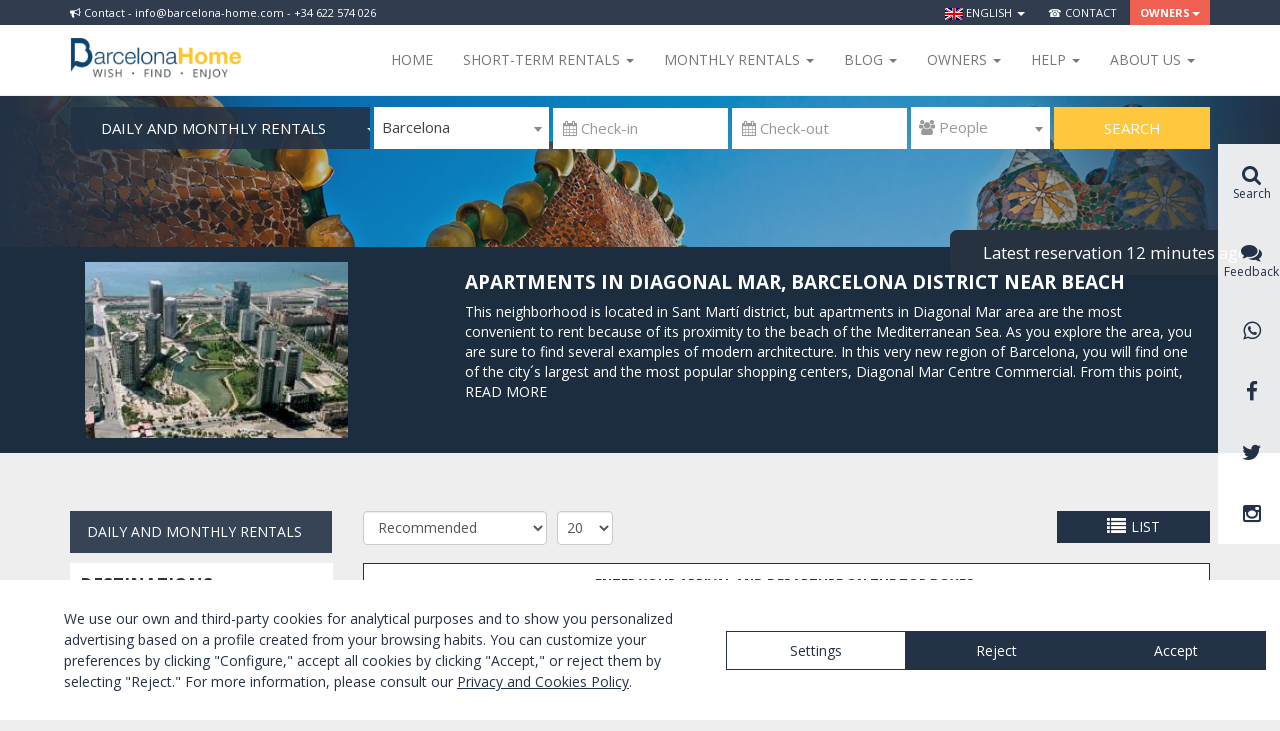

--- FILE ---
content_type: text/html; charset=UTF-8
request_url: https://barcelona-home.com/en/accommodations/barcelona/diagonal-mar/all/56
body_size: 16246
content:
<!DOCTYPE html>
<!--[if lt IE 7 ]><html class="no-js ie ie6 lte7 lte8 lte9"><![endif]-->
<!--[if IE 7 ]><html class="no-js ie ie7 lte7 lte8 lte9"><![endif]-->
<!--[if IE 8 ]><html class="no-js ie ie8 lte8 lte9"><![endif]-->
<!--[if IE 9 ]><html class="no-js ie ie9 lte9"><![endif]-->
<!--[if (gt IE 9)|!(IE)]><!--><html class="no-js" lang="en"><!--<![endif]-->
<head>
    <meta charset="UTF-8">

    
    <!--<link href="/font-awesome-4.2.0/css/font-awesome.min.css" rel="stylesheet">-->
    <link rel="stylesheet" href="//maxcdn.bootstrapcdn.com/font-awesome/4.3.0/css/font-awesome.min.css">
    <link href="//kendo.cdn.telerik.com/2014.2.716/styles/kendo.common.min.css" rel="stylesheet" />
    <link href="//kendo.cdn.telerik.com/2014.2.716/styles/kendo.default.min.css" rel="stylesheet" />

    <link href='//fonts.googleapis.com/css?family=Open+Sans:400,300,700,800' rel='stylesheet' type='text/css'>
    <!-- Bootstrap -->
    <link href="/css/bootstrap.min.css" rel="stylesheet">

    <!-- Lawwwing plugin for https://barcelona-home.com -->
    <script src="https://cdn.lawwwing.com/widgets/current/94fe14b9-c606-4aa7-9597-9fa29c4bef69/cookie-widget.min.js" type="text/javascript" data-lwid="94fe14b9-c606-4aa7-9597-9fa29c4bef69"></script>

            <style>
            body {
                min-width: 1170px;
            }
            .container {
                max-width: none !important;
                width: 1170px !important;
            }
        </style>
        	<link rel="stylesheet" type="text/css" href="/js_plugins/jquery-ui-1.11.3.custom/theme/jquery-ui.min.css" />
<link rel="stylesheet" type="text/css" href="/js_plugins/listview/styles.css" />
<link rel="stylesheet" type="text/css" href="/assets/b507f07d/pager.css" />
<link rel="stylesheet" type="text/css" href="/js_plugins/fancybox2/jquery.fancybox.css" />
<link rel="stylesheet" type="text/css" href="/js_plugins/select2/css/select2.min.css" />
<script type="text/javascript" src="/js_plugins/jquery/jquery-1.11.2.min.js"></script>
<script type="text/javascript" src="/js_plugins/jquery/jquery-migrate-1.2.1.min.js"></script>
<script type="text/javascript" src="/assets/f1166f61/jquery.ba-bbq.js"></script>
<title>Apartments in Diagonal Mar, Barcelona district near beach | Barcelona-Home</title>
	<meta name="description" content="Coming to Barcelona, and want to find rent near the beach? Check our offers for the apartments in Diagonal Mar: from 130€ /day and 1300€ /month. ">
	<meta name="keywords" content="diagonal mar rental, diagonal mar long term rentals, diagonal mar barcelona apartments for rent, diagonal mar apartments for rent, diagonal mar apartments barcelona, diagonal del mar apartments, ">
	<meta property="og:title" content="Apartments in Diagonal Mar, Barcelona district near beach | Barcelona-Home">
	<meta property="og:description" content="Coming to Barcelona, and want to find rent near the beach? Check our offers for the apartments in Diagonal Mar: from 130€ /day and 1300€ /month. ">

    <!-- HTML5 shim and Respond.js for IE8 support of HTML5 elements and media queries -->
    <!-- WARNING: Respond.js doesn't work if you view the page via file:// -->
    <!--[if lt IE 9]>
      <script src="https://oss.maxcdn.com/html5shiv/3.7.2/html5shiv.min.js"></script>
      <script src="https://oss.maxcdn.com/respond/1.4.2/respond.min.js"></script>
    <![endif]-->

    <link href="/css/style.css?v=123" rel="stylesheet">

    
          <script>
        (function(i,s,o,g,r,a,m){i['GoogleAnalyticsObject']=r;i[r]=i[r]||function(){
        (i[r].q=i[r].q||[]).push(arguments)},i[r].l=1*new Date();a=s.createElement(o),
        m=s.getElementsByTagName(o)[0];a.async=1;a.src=g;m.parentNode.insertBefore(a,m)
        })(window,document,'script','//www.google-analytics.com/analytics.js','ga');

        ga('create', 'UA-1909718-1', 'auto');
        ga('send', 'pageview');

      </script>


<!-- Start of HubSpot Embed Code -->
  <script type="text/javascript" id="hs-script-loader" async defer src="//js.hs-scripts.com/4182662.js"></script>
<!-- End of HubSpot Embed Code -->

<script id="mcjs">!function(c,h,i,m,p){m=c.createElement(h),p=c.getElementsByTagName(h)[0],m.async=1,m.src=i,p.parentNode.insertBefore(m,p)}(document,"script","https://chimpstatic.com/mcjs-connected/js/users/277f7062c977807da6f766eed/e56f80c10a534ec9964ad0439.js");</script>


    
<!-- TradeDoubler site verification 3052430 -->
</head>

<body class="sidebar-primary" itemscope itemtype="http://schema.org/WebPage">
  <meta itemprop="name" content="Apartments in Diagonal Mar, Barcelona district near beach | Barcelona-Home" />

  <!-- COOKIES INFO -->
  
    <!-- HEADER MENU -->
                  
                                            <!-- <a class="switch-block" href="#" data-switch="mobile"><i class="fa fa-mobile" style="margin-right:5px"></i>&nbsp;Switch to mobile version</a> -->
                                            <!-- <a class="switch-block" href="#" data-switch="desktop"><i class="fa fa-desktop" style="margin-right:5px"></i>&nbsp;Switch to desktop version</a> -->
                    
                
                <div class="wraptop fixed-wraptop">
                	<div class="container">
                		<div class="pull-left hidden-xs"><div class="news-block"><i class="fa fa-bullhorn" aria-hidden="true"></i> Contact - info@barcelona-home.com - +34 622 574 026 </div></div>
	                	<ul class="topmenu">
	                		<li class="dropdown">
								<a href="#" class="dropdown-toggle" data-toggle="dropdown" role="button" aria-expanded="false"><img src="/images/flags/en.png" alt="en" />&nbsp;English&nbsp;<span class="caret"></span></a>
								<ul class="dropdown-menu dropdown-dark multi-column columns-2 dropdown-menu-left" role="menu">
			                        			                            <li>
			                                <a href="/en/accommodations/barcelona/diagonal-mar/all/56?switch_lang=es" rel="alternate"><img src="/images/flags/es.png" alt="es" />&nbsp;Español</a>
			                            </li>
			                        			                            <li>
			                                <a href="/en/accommodations/barcelona/diagonal-mar/all/56?switch_lang=da" rel="alternate"><img src="/images/flags/da.png" alt="da" />&nbsp;Dansk</a>
			                            </li>
			                        			                            <li>
			                                <a href="/en/accommodations/barcelona/diagonal-mar/all/56?switch_lang=de" rel="alternate"><img src="/images/flags/de.png" alt="de" />&nbsp;Deutsch</a>
			                            </li>
			                        			                            <li>
			                                <a href="/en/accommodations/barcelona/diagonal-mar/all/56?switch_lang=fr" rel="alternate"><img src="/images/flags/fr.png" alt="fr" />&nbsp;Français</a>
			                            </li>
			                        			                            <li>
			                                <a href="/en/accommodations/barcelona/diagonal-mar/all/56?switch_lang=it" rel="alternate"><img src="/images/flags/it.png" alt="it" />&nbsp;Italiano</a>
			                            </li>
			                        			                            <li>
			                                <a href="/en/accommodations/barcelona/diagonal-mar/all/56?switch_lang=nl" rel="alternate"><img src="/images/flags/nl.png" alt="nl" />&nbsp;Nederlands</a>
			                            </li>
			                        			                            <li>
			                                <a href="/en/accommodations/barcelona/diagonal-mar/all/56?switch_lang=no" rel="alternate"><img src="/images/flags/no.png" alt="no" />&nbsp;Norsk</a>
			                            </li>
			                        			                            <li>
			                                <a href="/en/accommodations/barcelona/diagonal-mar/all/56?switch_lang=pl" rel="alternate"><img src="/images/flags/pl.png" alt="pl" />&nbsp;Polish</a>
			                            </li>
			                        			                            <li>
			                                <a href="/en/accommodations/barcelona/diagonal-mar/all/56?switch_lang=pt" rel="alternate"><img src="/images/flags/pt.png" alt="pt" />&nbsp;Português</a>
			                            </li>
			                        			                            <li>
			                                <a href="/en/accommodations/barcelona/diagonal-mar/all/56?switch_lang=fi" rel="alternate"><img src="/images/flags/fi.png" alt="fi" />&nbsp;Suomi</a>
			                            </li>
			                        			                            <li>
			                                <a href="/en/accommodations/barcelona/diagonal-mar/all/56?switch_lang=sv" rel="alternate"><img src="/images/flags/sv.png" alt="sv" />&nbsp;Svenska</a>
			                            </li>
			                        			                            <li>
			                                <a href="/en/accommodations/barcelona/diagonal-mar/all/56?switch_lang=ru" rel="alternate"><img src="/images/flags/ru.png" alt="ru" />&nbsp;русский</a>
			                            </li>
			                        								</ul>
							</li>
                            
							<li><a href="https://barcelona-home.com/en/contact-us">&#x260e; Contact </a></li>
			                			                 <li class="dropdown featured">
								<a href="#" class="dropdown-toggle" data-toggle="dropdown" role="button" aria-expanded="false">Owners<span class="caret"></span></a>
								<ul class="dropdown-menu dropdown-dark dropdown-featured dropdown-menu-right multi-column columns-1" role="menu">
									<li>
										<a href="/owners/accommodationBasicData/admin/"><i class="fa fa-key"></i> LOG IN</a>
									</li>
									<li class="featured hidden-xs">
										<a href="/en/owner/index">Publish property</a>
					                </li>
								</ul>
							</li>
						</ul>
					</div>
				</div>

<nav class="navbar navbar-default fixed-navbar" >
	<div class="container">
		<div class="navbar-header">
			<button type="button" class="navbar-toggle collapsed" data-toggle="collapse" data-target="#navbar" aria-expanded="false" aria-controls="navbar">
				<span class="sr-only">Toggle navigation</span>
				<span class="icon-bar"></span>
				<span class="icon-bar"></span>
				<span class="icon-bar"></span>
			</button>
			<a class="navbar-brand" title="Barcelona-Home" href="/en"><img class="img-responsive" src="/img/barcelona-home.png" alt="Barcelona Home - APARTMENTS IN BARCELONA" title="Barcelona Home - APARTMENTS IN BARCELONA" /></a>

		</div>
		<div id="navbar" class="navbar-collapse collapse">
			<ul class="nav navbar-nav navbar-right" style="margin-bottom:0;">
				<!--<li class="hidden-xs award-block"><img class="img-responsive" src="/img/ehha2015.jpg" /></li>-->
				<li><a href="/en">Home </a></li>

				<li class="dropdown custom-navbar-left">
					<a href="#" class="dropdown-toggle" data-toggle="dropdown" role="button" aria-expanded="false">Short-term rentals <span class="caret"></span></a>
					<div class="dropdown-menu dropdown-menu-left">
						<div class="wp-header-menu">
							<div class="wp-header-menu-wrap">
								<ul id="menu-menu-rentals-en" class="menu menu-menu-service"><li class="menu-item menu-item-type-custom menu-item-object-custom menu-item-has-children menu-item-85206"><a target="_blank" href="#">Accommodation</a>
<ul class="sub-menu">
	<li class="menu-item menu-item-type-custom menu-item-object-custom menu-item-73073"><a target="_blank" href="https://barcelona-home.com/en/accommodations/barcelona/list?stay=daily&#038;page=1&#038;type_1=1">Apartments</a></li>
	<li class="menu-item menu-item-type-custom menu-item-object-custom menu-item-73074"><a target="_blank" href="https://barcelona-home.com/en/accommodations/barcelona/list?stay=daily&#038;page=1&#038;type_12=1">Houses</a></li>
	<li class="menu-item menu-item-type-custom menu-item-object-custom menu-item-73083"><a target="_blank" href="https://goo.gl/SVvmgB">Hotels</a></li>
	<li class="menu-item menu-item-type-custom menu-item-object-custom menu-item-73047"><a target="_blank" href="https://barcelona-home.com/en/events-and-activities">Event venues</a></li>
</ul>
</li>
</ul>							</div>
						</div>
					</div>
				</li>

				<li class="dropdown custom-navbar-left">
					<a href="#" class="dropdown-toggle" data-toggle="dropdown" role="button" aria-expanded="false">Monthly rentals <span class="caret"></span></a>
					<div class="dropdown-menu dropdown-menu-right">
						<div class="wp-header-menu">
							<div class="wp-header-menu-wrap">
								<div class="wp-header-menu-wrap">
								<ul id="menu-menu-real-estate-ingles0" class="menu menu-menu-accommodation"><li class="menu-item menu-item-type-custom menu-item-object-custom menu-item-has-children menu-item-86987"><a target="_blank" href="#">ACCOMMODATION</a>
<ul class="sub-menu">
	<li class="menu-item menu-item-type-custom menu-item-object-custom menu-item-73783"><a target="_blank" href="https://barcelona-home.com/en/accommodations/barcelona/list?stay=monthly&#038;page=1&#038;type_1=1">Apartments</a></li>
	<li class="menu-item menu-item-type-custom menu-item-object-custom menu-item-86990"><a target="_blank" href="https://barcelona-home.com/en/accommodations/barcelona/list?stay=monthly&#038;page=1&#038;type_12=1">Houses</a></li>
	<li class="menu-item menu-item-type-custom menu-item-object-custom menu-item-86991"><a target="_blank" href="https://barcelona-home.com/en/accommodations/barcelona/list?stay=monthly&#038;page=1&#038;type_12=&#038;ajax=accommodation-list&#038;type_2=1">Shared Apartments</a></li>
</ul>
</li>
</ul>							</div>
							</div>
						</div>
					</div>
				</li>

				<li class="dropdown custom-navbar-left">
					<a href="#" class="dropdown-toggle" data-toggle="dropdown" role="button" aria-expanded="false">Blog <span class="caret"></span></a>
					<div class="dropdown-menu dropdown-menu-right">
						<div class="wp-header-menu">
							<div class="wp-header-menu-wrap">
								<ul id="menu-menu-blog" class="menu menu-menu-tips"><li class="menu-item menu-item-type-custom menu-item-object-custom menu-item-has-children menu-item-88773"><a target="_blank" href="#">BLOG &#038; ACTIVITIES</a>
<ul class="sub-menu">
	<li class="menu-item menu-item-type-custom menu-item-object-custom menu-item-72951"><a target="_blank" href="https://barcelona-home.com/blog/">Blog</a></li>
	<li class="menu-item menu-item-type-custom menu-item-object-custom menu-item-73500"><a target="_blank" href="https://barcelona-home.com/experiences/">Experiences</a></li>
	<li class="menu-item menu-item-type-custom menu-item-object-custom menu-item-72952"><a target="_blank" href="http://nightlife.barcelona-home.com/en/">Nightlife</a></li>
	<li class="menu-item menu-item-type-custom menu-item-object-custom menu-item-76230"><a target="_blank" href="https://barcelona-home.com/events-and-guide/events/">Events in Barcelona</a></li>
</ul>
</li>
</ul>							</div>
						</div>
					</div>
				</li>

				<li class="dropdown custom-navbar-left">
                    <a href="#" class="dropdown-toggle" data-toggle="dropdown" role="button" aria-expanded="false">Owners <span class="caret"></span></a>
                    <div class="dropdown-menu dropdown-menu-right">
                        <div class="wp-header-menu">
                            <div class="wp-header-menu-wrap">
                                <ul id="menu-menu-directory-ingles" class="menu menu-menu-activities"><li class="menu-item menu-item-type-custom menu-item-object-custom menu-item-has-children menu-item-81873"><a target="_blank" href="#">OWNERS</a>
<ul class="sub-menu">
	<li class="menu-item menu-item-type-custom menu-item-object-custom menu-item-81874"><a target="_blank" href="https://barcelona-home.com/en/owner/index">Information for owners</a></li>
	<li class="menu-item menu-item-type-custom menu-item-object-custom menu-item-81878"><a target="_blank" href="https://barcelona-home.com/owner.php/accommodationBasicData/admin">Manage your property</a></li>
</ul>
</li>
</ul>                            </div>
                        </div>
                    </div>
                </li>

                <li class="dropdown custom-navbar-left">
                    <a href="#" class="dropdown-toggle" data-toggle="dropdown" role="button" aria-expanded="false">Help <span class="caret"></span></a>
                    <div class="dropdown-menu dropdown-menu-right">
                        <div class="wp-header-menu">
                            <div class="wp-header-menu-wrap">
                                <ul id="menu-menu-experiences-ingles" class="menu menu-menu-guide"><li class="menu-item menu-item-type-custom menu-item-object-custom menu-item-has-children menu-item-81723"><a target="_blank" href="#">HELP</a>
<ul class="sub-menu">
	<li class="menu-item menu-item-type-custom menu-item-object-custom menu-item-81725"><a target="_blank" href="https://barcelona-home.com/en/faqs-frequently-asked-questions">FAQs</a></li>
</ul>
</li>
</ul>                            </div>
                        </div>
                    </div>
                </li>

				<li class="dropdown custom-navbar-left">
					<a href="#" class="dropdown-toggle" data-toggle="dropdown" role="button" aria-expanded="false">About us  <span class="caret"></span></a>
					<div class="dropdown-menu dropdown-menu-right">
						<div class="wp-header-menu">
							<div class="wp-header-menu-wrap">
								<ul id="menu-menu-leisure-en" class="menu menu-menu-leisure"><li class="menu-item menu-item-type-custom menu-item-object-custom menu-item-has-children menu-item-85216"><a target="_blank" href="https://barcelona-home.com/en/about-barcelona-home">ABOUT US</a>
<ul class="sub-menu">
	<li class="menu-item menu-item-type-custom menu-item-object-custom menu-item-85215"><a target="_blank" href="https://barcelona-home.com/en/about-barcelona-home">About BarcelonaHome</a></li>
	<li class="menu-item menu-item-type-custom menu-item-object-custom menu-item-76246"><a target="_blank" href="https://barcelona-home.com/en/why-booking-with-us-2/">Why book with us?</a></li>
	<li class="menu-item menu-item-type-custom menu-item-object-custom menu-item-76250"><a target="_blank" href="https://barcelona-home.com/events-and-guide/testimonials/">Reviews</a></li>
	<li class="menu-item menu-item-type-custom menu-item-object-custom menu-item-85315"><a target="_blank" href="https://barcelona-home.com/blog/category/barcelona-home-opinions/">Opinions</a></li>
	<li class="menu-item menu-item-type-custom menu-item-object-custom menu-item-73781"><a target="_blank" href="https://barcelona-home.com/en/contact-us">Contact</a></li>
</ul>
</li>
</ul>							</div>
						</div>
					</div>
				</li>
        			</ul>
		</div>
	</div>
</nav>


  <!-- VIEW CONTENT -->
  <div id="content" class='padding-content'>
	
<!-- hash: a6dddd563bc70977476037e8b86abe92 -->


<div class="portada-block" id="nav-apartment" >

		<img style="margin:auto" src="/img/portada-small.jpg" class="img-responsive" alt="Apartments in Barcelona <br>& surroundings" title="Apartments to make you feel like at home <br> More than 20 years of experience" />
	
	<div class="container">

    
    <div id="main-search" >

      
      <div class="search-block-lite">
        <form action="https://barcelona-home.com/en/accommodations/barcelona/list" method="GET" id="form-searchbar" class="form-inline" name="form-searchbar" autocomplete="nope">

                        <ul class="type-block">
            <!-- <li>
              <a class="active" href="#" data-option="daily">
                <span class="content">VACATION RENTALS</span> <span class="caret right"></span>
              </a>
            </li> -->
             <li>
              <a class="active" href="#" data-option="monthly">
                <span class="content">DAILY AND MONTHLY RENTALS</span> <span class="caret right"></span>
              </a>
            </li>
            
            <ul class="sub-list-type">
           <!--  <li>
             <a href="#" data-option="monthly">
               <span class="content">DAILY AND MONTHLY RENTALS</span>
             </a>
           </li> -->
             <li>
              <a href="/en/apartments-yearly-rental">
                YEARLY RENTALS              </a>
            </li>
            <li>
              <a href="/en/apartments-for-sale">
                BUY              </a>
            </li>
            <li>
              <a href="/en/events-and-activities">
                VENUE FOR EVENT               </a>
            </li>
            </ul>
        </ul>
            
                    <select id="city" data-placeholder="&#xf0ac; Home Residence" class="form-control" name='city-form' required>
                <option label=" "></option>
                                   <option value="barcelona" selected="selected">Barcelona</option>
                                   <option value="costa-brava">Costa Brava</option>
                                   <option value="zaragoza">Zaragoza</option>
                            </select>

            <input placeholder="&#xf073; Check-in" autocomplete="off" class="form-control" required="1" id="main-search-arrival" type="text" name="arrival" />
            <input placeholder="&#xf073; Check-out" autocomplete="off" class="form-control" required="1" id="main-search-departure" type="text" name="departure" />            <select name="people" id="people" class="form-control" data-placeholder="&#xf0c0; People">
                <option label=" "></option>
                                    <option  value="1">1</option>
                                    <option  value="2">2</option>
                                    <option  value="3">3</option>
                                    <option  value="4">4</option>
                                    <option  value="5">5</option>
                                    <option  value="6">6</option>
                                    <option  value="7">7</option>
                                    <option  value="8">8</option>
                                    <option  value="9">9</option>
                                    <option  value="10">10</option>
                            </select>

            <button type="submit" class="btn btn-success">Search</button>
        </form>
      </div>
    </div>

  </div>
</div>

<script>

var searchCityUrls = {"barcelona":"https:\/\/barcelona-home.com\/en\/accommodations\/barcelona\/list","costa-brava":"https:\/\/barcelona-home.com\/en\/accommodations\/costa-brava\/list","zaragoza":"https:\/\/barcelona-home.com\/en\/accommodations\/zaragoza\/list"};

$('#form-searchbar').submit(function(){
   $(this).trigger("searching");
   return true;
});
$('#main-search').on('click', 'a[data-option]', function (e) {
    e.preventDefault();
    var $l = $(this);
    $l.parents('ul').find('a[data-option]').removeClass('active');
    $l.addClass('active');
    return false;
});

$(function() {
	
	$('body').click(function(){		
		$('#form-searchbar .sub-list-type').hide();  	 
	});
	$('#form-searchbar .type-block').click(function(){		
		$('#form-searchbar .sub-list-type').slideToggle('slow');  	 
	});
	$('#form-searchbar .sub-list-type a[data-option]').click(function(e){
	    e.preventDefault();        
        var $a = $(this),
            $content = $a.find('.content'),
            content = $content.text(),
            $replace = $('#form-searchbar .type-block a[data-option] .content').first(),
            replace = $replace.text();            
        $replace.text(content);
        $content.text(replace);                
    });
    $('#form-searchbar select').select2({
        minimumResultsForSearch: -1
    });

    $('#city').on('change', function() {
        if (searchCityUrls[this.options[this.selectedIndex].value]) {
            this.form.action = searchCityUrls[this.options[this.selectedIndex].value];
        }
    });

    $('#select2-people-container').popover({
        'html': true,
        'content': '<div style="width: 200px;"><i class="fa fa-child"></i>&nbsp;Free for babies up to 3 years. </div>',
        'placement' : 'top',
        'trigger': 'hover',
        'template': '<div class="popover" role="tooltip"><div class="arrow"></div><div class="popover-content"></div></div>'
    });

    $( "#form-searchbar" ).each(function() {
        var form = this;

       /* // Suppress the default bubbles
        form.addEventListener( "invalid", function( event ) {
            event.preventDefault();
        }, true );

        // Support Safari, iOS Safari, and the Android browser—each of which do not prevent
        // form submissions by default
        $( form ).on( "submit", function( event ) {
            if ( !this.checkValidity() ) {
                event.preventDefault();
            }
        });*/
        // Suppress the default bubbles
    form.addEventListener( "invalid", function( event ) {
        event.preventDefault();
    }, true );

    // Support Safari, iOS Safari, and the Android browser—each of which do not prevent
    // form submissions by default
    $( form ).on( "submit", function( event ) {
        if ( !this.checkValidity() ) {
            event.preventDefault();
        }
    });

    $( "input, select, textarea", form )
        // Destroy the tooltip on blur if the field contains valid data
        .on( "blur", function() {
            var field = $( this );
            if ( field.data( "kendoTooltip" ) ) {
                if ( this.validity.valid ) {
                    field.kendoTooltip( "destroy" );
                } else {
                    field.kendoTooltip( "hide" );
                }
            }
        })
        // Show the tooltip on focus
        .on( "focus", function() {
            var field = $( this );
            if ( field.data( "kendoTooltip" ) ) {
                field.kendoTooltip( "show" );
            }
        });

    $( "button:not([type=button]), input[type=submit]", form ).on( "click", function( event ) {
        // Destroy any tooltips from previous runs
        $( "input, select, textarea", form ).each( function() {
            var field = $( this );
            if ( field.data( "kendoTooltip" ) ) {
                field.kendoTooltip( "destroy" );
            }
        });

        // Add a tooltip to each invalid field
        var invalidFields = $( ":invalid", form ).each(function() {
            var field = $( this ).kendoTooltip({
                position: 'top' ,
                content: function() {
                    return field[ 0 ].validationMessage;
                },

            });
        });

        // If there are errors, give focus to the first invalid field
        invalidFields.first().trigger( "focus" ).eq( 0 ).focus();
    });

     });   
});
</script>


		<div class="clearfix city-info vpadding" style="margin-top:0">

	 <div class="container" >
	 <div class="col-sm-4 col-xs-12">
	    	        <img class="img-responsive" src="https://static.barcelona-home.com/263x176/upload_images/img_neighborhood_56.jpg?_=1629053066" alt="Diagonal Mar " />	    	</div>



	<div class="col-sm-8 col-xs-12">
		    <h1 class="city-title" itemprop="name">Apartments in Diagonal Mar, Barcelona district near beach</h1>
		   <div class="mask-description"><div class="description">
	        <p>This neighborhood is located in Sant Martí district, but apartments in Diagonal Mar area are the most convenient to rent because of its proximity to the beach of the Mediterranean Sea. As you explore the area, you are sure to find several examples of modern architecture. In this very new region of Barcelona, you will find one of the city´s largest and the most popular shopping centers, Diagonal Mar Centre Commercial. From this point, you can easily get to the city center via the above-ground tram or the underground metro. There are also several buses that will take you quickly to any part of the city. If you prefer to avoid the hustle and bustle of the center you can also take a leisurely stroll down Paseo Maritimo or visit one of the many beaches of Barcelona.<br />
<br />
The Diagonal Mar region also has a big and beautiful park placed in the center of the district - Parc Diagonal Mar, public beaches along the seaside, and a bunch of supermarkets, sports clubs, restaurants, cafes, and bars. All this presence makes it a good place to settle for leaving or stay on holiday vacation. <br />
<br />
Below on this page, you will find apartments in Diagonal Mar we have on Barcelona Home. Our priority is to arrange a pleasant stay in Barcelona for our clients and make their renting experience stressless. You can always contact us to receive some advice or help during the booking process.</p>
	       </div></div>
		<a class="saber-mas" data-more="READ MORE" data-less="READ LESS"></a>
	</div>

	</div>

	</div>
		<div class="breadcrumb-wrap hidden-xs">
  <div class="container">
        <span>&nbsp;</span>
      </div>
</div><!-- CONTENT -->



<div class="container" >

  <div class="row" >

    <!-- LEFT COLUMN -->
    <div class="col-sm-3">

    <div class="types-filters hidden-xs hidden-sm">


      <ul class="type-block">
          <!--   <li>
            <a class="active" href="#" data-option="daily">
              <span class="content">VACATION RENTALS</span> <span class="caret right"></span>
            </a>
          </li> -->
          <li>
            <a class="active" href="#" data-option="monthly">
             <span class="content">DAILY AND MONTHLY RENTALS</span> <span class="caret right"></span>
            </a>
          </li>
            <ul class="sub-list-type">
           <!--  <li>
             <a href="#" data-option="monthly">
               <span class="content">DAILY AND MONTHLY RENTALS</span>
             </a>
           </li> -->
            <li>
              <a href="/en/apartments-yearly-rental">
                YEARLY RENTALS              </a>
            </li>
            <li>
              <a href="/en/apartments-for-sale">
                BUY              </a>
            </li>
            <li>
              <a href="/en/events-and-activities">
                VENUE FOR EVENT               </a>
            </li>
            </ul>
        </ul>
    </div>

	   <div class="nav-view hidden-sm hidden-lg">
		  <a style="width:100%" href="#" id="toggle-filters"><i class="fa fa-filter"></i> Filter</a>
	   </div>

      <div class="filter-wrap mobile-menu-filter">
	      <div class="filter-inner">
	      	
<div class="filter-block">
<div class="title">Destinations </div>
<div class="items">
<select id="sel_city" class="form-control" onchange="document.location=this.options[this.selectedIndex].value;">
            <option value="/en/accommodations/barcelona/list"  selected="selected">Barcelona</option>
            <option value="/en/accommodations/costa-brava/list" >Costa Brava</option>
            <option value="/en/accommodations/zaragoza/list" >Zaragoza</option>
    </select>
</div>
</div>

<div class="filter-block hidden-sm hidden-md hidden-lg">
  <div class="title text-center text-uppercase">Search Filter</div>
</div>

<div class="filter-block">
  <div class="title expand-title"><a href="#">Type</a></div> <a class="expand" href="#">+</a>
  <div class="items" style="display:none">
        <div class="checkbox">
      <label><input type="checkbox" class="filter_facilities " id="type_1" value="1" disabled="disabled" />
      Properties</label>
      <span class="pull-right item-count">0</span>    </div>
        <div class="checkbox">
      <label><input type="checkbox" class="filter_facilities " id="type_2" value="1" disabled="disabled" />
      Shared apartments</label>
      <span class="pull-right item-count">0</span>    </div>
        <div class="checkbox">
      <label><input type="checkbox" class="filter_facilities " id="type_11" value="1" disabled="disabled" />
      Yachts Charter</label>
      <span class="pull-right item-count">0</span>    </div>
      </div>
  <div data-expand="true"></div>
</div>

<div class="filter-block">
  <div class="title expand-title"><a href="#">Category</a></div> <a class="expand" href="#">+</a>
  <div class="items" style="display:none">
        <div class="checkbox">
      <label><input type="checkbox" class="filter_facilities " id="cat_standard" value="1" disabled="disabled" />
      Comfort</label>
      <span class="pull-right item-count">0</span>    </div>
        <div class="checkbox">
      <label><input type="checkbox" class="filter_facilities " id="cat_comfort" value="1" disabled="disabled" />
      Superior</label>
      <span class="pull-right item-count">0</span>    </div>
        <div class="checkbox">
      <label><input type="checkbox" class="filter_facilities " id="cat_premium" value="1" disabled="disabled" />
      Premium</label>
      <span class="pull-right item-count">0</span>    </div>
      </div>
  <div data-expand="false"></div>
</div>
 

<div class="filter-block">
  <div class="title expand-title"><a href="#">Facilities</a></div> <a class="expand" href="#">+</a>
  <div class="items" style="display:none">
        <div class="checkbox">
      <label><input type="checkbox" class="filter_facilities " id="f1" value="1" disabled="disabled" />
      Air conditioning</label>
      <span class="pull-right item-count">0</span>    </div>
        <div class="checkbox">
      <label><input type="checkbox" class="filter_facilities " id="f2" value="1" disabled="disabled" />
      Heating</label>
      <span class="pull-right item-count">0</span>    </div>
        <div class="checkbox">
      <label><input type="checkbox" class="filter_facilities " id="f3" value="1" disabled="disabled" />
      Wi-Fi FREE</label>
      <span class="pull-right item-count">0</span>    </div>
        <div class="checkbox">
      <label><input type="checkbox" class="filter_facilities " id="f4" value="1" disabled="disabled" />
      Elevator</label>
      <span class="pull-right item-count">0</span>    </div>
        <div class="checkbox">
      <label><input type="checkbox" class="filter_facilities " id="f5" value="1" disabled="disabled" />
      Private terrace</label>
      <span class="pull-right item-count">0</span>    </div>
        <div class="checkbox">
      <label><input type="checkbox" class="filter_facilities " id="f6" value="1" disabled="disabled" />
      Parking</label>
      <span class="pull-right item-count">0</span>    </div>
        <div class="checkbox">
      <label><input type="checkbox" class="filter_facilities " id="f7" value="1" disabled="disabled" />
      Baby cot</label>
      <span class="pull-right item-count">0</span>    </div>
        <div class="checkbox">
      <label><input type="checkbox" class="filter_facilities " id="f8" value="1" disabled="disabled" />
      Swimming pool</label>
      <span class="pull-right item-count">0</span>    </div>
        <div class="checkbox">
      <label><input type="checkbox" class="filter_facilities " id="f9" value="1" disabled="disabled" />
      Micro-wave</label>
      <span class="pull-right item-count">0</span>    </div>
        <div class="checkbox">
      <label><input type="checkbox" class="filter_facilities " id="f10" value="1" disabled="disabled" />
      Washing machine</label>
      <span class="pull-right item-count">0</span>    </div>
        <div class="checkbox">
      <label><input type="checkbox" class="filter_facilities " id="f11" value="1" disabled="disabled" />
      Bathtub</label>
      <span class="pull-right item-count">0</span>    </div>
        <div class="checkbox">
      <label><input type="checkbox" class="filter_facilities " id="f13" value="1" disabled="disabled" />
      Pets friendly</label>
      <span class="pull-right item-count">0</span>    </div>
        <div class="checkbox">
      <label><input type="checkbox" class="filter_facilities " id="f14" value="1" disabled="disabled" />
      Shared terrace</label>
      <span class="pull-right item-count">0</span>    </div>
      </div>
  <div data-expand="true"></div>
</div>

<div class="filter-block">
  <div class="title expand-title"><a href="#">Bedrooms </a></div> <a class="expand" href="#">+</a>
  <div class="items" style="display:none">
        <div class="checkbox">
        <label><input type="checkbox" class="filter_facilities " id="num0" value="1" disabled="disabled" />
        Studio / Loft</label>
        <span class="pull-right item-count">0</span>    </div>
        <div class="checkbox">
        <label><input type="checkbox" class="filter_facilities " id="num1" value="1" disabled="disabled" />
        1 bedroom</label>
        <span class="pull-right item-count">0</span>    </div>
        <div class="checkbox">
        <label><input type="checkbox" class="filter_facilities " id="num2" value="1" disabled="disabled" />
        2 bedrooms</label>
        <span class="pull-right item-count">0</span>    </div>
        <div class="checkbox">
        <label><input type="checkbox" class="filter_facilities " id="num3" value="1" disabled="disabled" />
        3 bedrooms</label>
        <span class="pull-right item-count">0</span>    </div>
        <div class="checkbox">
        <label><input type="checkbox" class="filter_facilities " id="num4" value="1" disabled="disabled" />
        4 bedrooms</label>
        <span class="pull-right item-count">0</span>    </div>
        <div class="checkbox">
        <label><input type="checkbox" class="filter_facilities " id="num5" value="1" disabled="disabled" />
        5+ bedrooms</label>
        <span class="pull-right item-count">0</span>    </div>
      </div>
  <div data-expand="false"></div>
</div>



<div class="filter-block">
  <div class="title expand-title"><a href="#">Total rent</a></div> <a class="expand" href="#">+</a>
  <div class="items" style="display:none">
    
    <div style="padding:15px 15px 0 15px">
                    <p>0€</p>
            </div>
  </div>
  <div data-expand="true"></div>
</div>

<script>
var curSymbol = '€';
var curExchange = 1;
var minPrice = 0;
var maxPrice = 0;
var minPriceSelected = 0;
var maxPriceSelected = 0;
function createSlider() {
    $( "#price-range" ).slider({
        range: true,
        min: minPrice,
        max: maxPrice,
        values: [ minPriceSelected, maxPriceSelected ],
        slide: function( event, ui ) {
            $( "#price-min-selected" ).html( Math.round(ui.values[0]*curExchange) + curSymbol );
            $( "#price-max-selected" ).html( Math.round(ui.values[1]*curExchange) + curSymbol );
        },
        change: function( event, ui ) {
            /*var params = {"price_min" : ui.values[0], "price_max" : ui.values[1]};
            console.log(params);*/
            $('#price-filter').show();
            $( "#price-min-selected" ).data('value', ui.values[0]);
            $( "#price-max-selected" ).data('value', ui.values[1]);
        }
    });
    $( "#price-min-selected" ).html( Math.round(minPriceSelected*curExchange) + curSymbol ).data('value', '');
    $( "#price-max-selected" ).html( Math.round(maxPriceSelected*curExchange) + curSymbol ).data('value', '');
}
$(function() {
    createSlider();
});
</script>

<div class="filter-block">
  <div class="title">Keywords </div>
  <input type="text" id="filter-keyword" placeholder="Keyword, name, reference id..." value="" />
</div>

<div class="filter-block hidden-xs" style="border: 1px solid #1c2d3f">
  <div class="title" style="text-align:center"><i class="fa fa-trash" style="padding-right:5px"></i> <a href="#" onclick="clearAllFilters(); return false;">Remove all filters</a></div>
</div>

<div class="filter-block hidden-sm hidden-md hidden-lg">
  <p class="text-center"><a class="btn btn-primary" href="#" id="close-filters"><i class="fa fa-close"></i>  Close</a></p>
</div>
	      </div>
      </div>

      <div class="filter-block hidden-xs hidden-sm">
        <ul class="ad-list">
          <li><i class="fa fa-clock-o"></i> Instant reservation</li>
          <li><i class="fa fa-thumbs-up"></i>Best price guarantee  </li>
          <li><i class="fa fa-lock"></i>Safe payment </li>
          <li><i class="fa fa-check"></i>Verified apartment</li>
        </ul>
      </div>

      <div class="block-bann hidden-xs hidden-sm">
  <section class="widget widget_sp_image-32 widget_sp_image vspace"><span class="hide">Alerts-button</span><a href="#newsletter-wrap" id="" target="_self" class="widget_sp_image-image-link" title="Alerts-button" rel=""><img width="2645" height="676" alt="Alerts-button" class="attachment-full" style="max-width: 100%;" src="https://barcelona-home.com/cms/wp-content/uploads/2016/04/Alerts-button.png" /></a></section><section class="widget widget_sp_image-47 widget_sp_image vspace"><span class="hide">Quality compromise</span><img width="374" height="239" alt="Quality compromise" class="attachment-full aligncenter" style="max-width: 100%;" src="https://barcelona-home.com/cms/wp-content/uploads/2016/12/quality-com-e1482161377878.png" /></section>    
</div>

      <!--<div class="ad-logos hidden-xs hidden-sm">
     <a href="http://apartur.com/en/" target="_blank"><img src="/img/seen-on-apartur.png" alt="Seen on Apartur" /></a>
     <a href="https://www.flipkey.com/" target="_blank"><img src="/img/seen-on-flipkey.png" alt="Seen on FlipKey" /></a>
     <a href="http://www.lonelyplanet.es/" target="_blank"><img src="/img/seen-on-lonely.png" alt="Seen on Lonely" /></a>
     <a href="http://www.barcelonanightcard.com/" target="_blank"><img src="/img/seen-on-night.png" alt="Seen on Night" /></a>
     <a href="http://www.timeout.com/" target="_blank"><img src="/img/seen-on-timeout.png" alt="Seen on TimeOut" /></a>
     <a href="http://www.tripadvisor.es/" target="_blank"><img src="/img/seen-on-tripadvisor.png" alt="Seen on tripadvisor" /></a>
  
</div>
-->
    </div><!-- /LEFT COLUMN -->

    <!-- RIGHT COLUMN -->
    <div class="col-sm-9" id="results">

      <div class="sortby-wrap clearfix hidden-xs hidden-sm">

        <div class="pull-left flex flex-nowrap">
          <select id="sort-by" class="form-control">
            <option value="rec">Recommended</option>
            <option value="reserved">Most reserved</option>
            <option value="price">Price, lower to higher</option>
            <option value="price.desc">Price, higher to lower</option>
            <option value="featured">Newest first</option>
            <option value="m2.desc">m2, bigger to smaller</option>
            <option value="m2">m2, smaller first</option>
            <option value="ref_id">Ref </option>
          </select>
           <select id="page-size" class="form-control">
                          <option value="20">20</option>
                          <option value="40">40</option>
                          <option value="60">60</option>
                          <option value="80">80</option>
                          <option value="100">100</option>
                          <option value="200">200</option>
          </select>
        </div>

        <div class="pull-right">
          <div class="nav-view clearfix hidden-xs hidden-sm">
            <a class="pull-left active" href="/en/accommodations/barcelona/list?arrival=&departure=&people=&nh_56=1&filter=nh_56"><i class="fa fa-list" aria-hidden="true"></i> <p>List</p></a>
                      </div>
        </div>
      </div>


            <div class="alert-custom blue hidden-xs hidden-sm" role="alert">Enter your arrival and departure on the top boxes, <br>you'll be able to see the apartments available for your stay</div>
      

      

      <div id="accommodation-list" class="list-view">
<div class="items">
<span class="empty">No results found. 
</span></div><div class="keys" style="display:none" title="/en/accommodations/barcelona/diagonal-mar/all/56"></div>
</div>      <p class="text-center results-info">
                        0 results found.       </p>

    </div>
  </div>
</div>
<p id="back-top" style="display:none">
  <a href="javascript:scrollToAnchor('nav-apartment')"><span></span></a>
</p>
<div id="online">
<div class="watching">Latest reservation 12 minutes ago</div>
</div>


<script>
function quitalo(rel){
    $('.apartment-block[data-rel='+rel+']').slideUp().siblings('[class^="map-"]').remove();
    $.post("/en/site/removed", {id_apt:rel}).done(function( data ) {

    });
}

$(document).ready(function(){

    $('#toggle-filters').on('click', function (e) {
       //$('body').toggleClass('no-scroll');
       e.preventDefault();
       var $l = $(this),
        $results = $('#results'),
        $filters = $('.filter-wrap');


       if ($results.is(':visible')) {
            $results.hide();
            $filters.show();
       } else {
            $results.show();
            $filters.hide();
       }
       return false;
    });

    $('body').on('click', '#close-filters', function (e) {
       e.preventDefault();
       //$('body').removeClass('no-scroll');
       var $results = $('#results'),
        $filters = $('.filter-wrap');
        $results.show();
        $filters.hide();
       return false;
    });


    $('.cycle-slideshow img').hide();
    $('.apartment-block').each(function( index ) {
       $(this).hover(
          function() {
              $(this).find('.cycle-prev').css({'opacity' : '0.7'});
              $(this).find('.cycle-next').css({'opacity' : '0.7'});
          }, function() {
              $(this).find('.cycle-prev').css({'opacity' : '0'});
              $(this).find('.cycle-next').css({'opacity' : '0'});
          });
    });
});


function scrollToAnchor(aid){
    var aTag = $("#"+ aid);
    $('html,body').animate({scrollTop: aTag.offset().top},'slow');
}

$(window).scroll(function () {
  if ($(this).scrollTop() > 100) {
    $('#back-top').fadeIn();
  } else {
    $('#back-top').fadeOut();
  }
});

function loadingFunction(id,result)
{
    $('html, body').animate({scrollTop:0}, 'slow');
    return false;
}

$('#results').on('click', '.map-expand', function (e) {
    e.preventDefault();
    var $this = $(this),
      curText = $this.text(),
      $map = $this.parents('#list-view').find('.map-collapse');
      $map.toggle();
      $this.text($this.data('alt'));
      $this.data('alt', curText);
      if ($map.is(':visible') && !$map.data('init')) {
          var latLng = new google.maps.LatLng($map.data('lat'), $map.data('lng'));
          var map = new google.maps.Map($map.get(0), {center: latLng, zoom:15, scaleControl: true, scrollwheel: false });
	      var circuloZona = {
	  		 strokeColor: '#1c2d3f',
	           strokeWeight: 0,
	  		 fstrokeOpacity: 0.8,
	           fillColor: '#1c2d3f',
	           fillOpacity: 0.35,
	           map: map,
	           center: latLng,
	           radius: 150
	         };
	         // Add the circle for this city to the map.
	         cityCircle = new google.maps.Circle(circuloZona);
          $map.data('init', true);
      }
});
function clearAllFilters() {
	var params = {};
	$('.filter_facilities').each(function(index) {
	  	 var id = this.id,
	      $this = $(this),
		  checked = $this.is(':checked');

	      if (checked) {
	          $this.siblings(".item-count").removeClass('select');
			  $this.attr('checked', false);
	          params[id] = '';
	      }
	});
	params.price_min = '';
	params.price_max = '';
	params.page = 1;
	 //console.log(params);
	$.post("/en/site/clear").done(function( data ) {
	    $.fn.yiiListView.update(
	        'accommodation-list',
	        {"data": params}
	    );
	});



}

function restoreFilters(id, data) {
  var context = '<div>'+data+'</div>';
  $('.filter-wrap').replaceWith($('.filter-wrap', context));
  $('.sortby-wrap').replaceWith($('.sortby-wrap', context));
  $('.results-info').replaceWith($('.results-info', context));
  autoExpandItems();
  $('.cycle-slideshow').cycle();
  $('#results').show();
  $('#cover').hide();
}

function disableFilterInputs() {
    $('#cover').show();
}

$('body').on('click', '.filter_facilities', function(){

  var id = this.id,
      $this = $(this),
      checked = $this.is(':checked'),
      params = {'page': 1};

      if (checked) {
          $this.siblings(".item-count").addClass('select');
          params[id] = '1';
      } else {
          $this.siblings(".item-count").removeClass('select');
          params[id] = '';
      }
      disableFilterInputs();
      $.fn.yiiListView.update(
          'accommodation-list',
          {"data": params}
      );
});

$('body').on('keypress', '#filter-keyword', function (e) {
  if (e.which == 13) {
      e.preventDefault();

      var id = this.id,
      val = this.value,
      params = {'page': 1, 'q': val};
      disableFilterInputs();
      $.fn.yiiListView.update('accommodation-list', {'data': params});
  }
});

$('body').on('click', '#price-filter', function (e) {
    e.preventDefault();
    params = {'page': 1, 'price_min': $('#price-min-selected').data('value'), 'price_max': $('#price-max-selected').data('value')};
    disableFilterInputs();
    $.fn.yiiListView.update('accommodation-list', {'data': params});
});

$('#results').on('change', '#sort-by', function(e){
  var val = $(this).val();
  if (val) $.fn.yiiListView.update('accommodation-list', {data: {"sort": val}});
});

$('#results').on('change', '#page-size', function(e){
  var val = $(this).val();
  if (val) $.fn.yiiListView.update('accommodation-list', {data: {"pageSize": val}});
});

$('body').on('click', '.expand', function(e) {
    e.preventDefault();
    var $this = $(this),
        $items = $this.siblings('.items');
    $items.toggle();
    $this.text($items.is(':visible') ? '-' : '+');
});

$('body').on('click', '.expand-title', function(e) {
    e.preventDefault();
    var $this = $(this),
        $items = $this.siblings('.items');
    $items.toggle();
	$this.next('a').text($items.is(':visible') ? '-' : '+');
});

function autoExpandItems() {
    $('[data-expand]').each(function () {
      var $this = $(this);
      if ($this.data('expand')) {
          $this.siblings('.items').show();
          $this.siblings('.expand').text('-');
      }
    });
}

$(document).ready(function(){

	if ($('.description').height() > $('.description-mask').height()) {
	    $('.saber-mas').each(function (e) {
            $(this).text($(this).data('more'));
	    });
	} else {
	    $('.saber-mas').hide();
	}
	$('.saber-mas').on('click', function (e) {
       e.preventDefault();
       var $mask = $('.mask-description'),
           $el = $(this);
       if ($mask.hasClass('mask-expanded')) {
           $mask.removeClass('mask-expanded');
           $el.text($el.data('more'));
       } else {
           $mask.addClass('mask-expanded');
           $el.text($el.data('less'));
       }

       return false;
	});


       var $o = $('#online'), r = $o.css('right');
    $o.animate({'right': 0}, 800, 'swing', function() {
        window.setTimeout(function () {
            $('#online').animate({'right': r}, 800);
        }, 5000);
    });
    



});



autoExpandItems();


  $(function() {


   $(document).mouseup(function (e)
      {
          var container =  $('.types-filters .type-block');
          var container_tohide =  $('.types-filters .sub-list-type');

          if (!container.is(e.target)
              && container.has(e.target).length === 0)
          {
              container_tohide.hide();
          }
      });



    $('.types-filters .type-block').click(function(){

        $('.types-filters .sub-list-type').slideToggle('slow');
    });

    $('.types-filters .sub-list-type a[data-option]').click(function(e){
          e.preventDefault();
            var $a = $(this),
                $content = $a.find('.content'),
                content = $content.text(),
                $replace = $('.types-filters .type-block a[data-option] .content').first(),
                replace = $replace.text();
            $replace.text(content);
            $content.text(replace);
      });
  });

</script>


<script type="text/javascript">


          (function($, window, document) {
           $(function() {

            

            function prevDay(name){

              var date = new Date(stringToDate($("form#next_prev_day :input[name="+name+"]").val(),'dd/mm/yyyy','/'));
              var today = new Date();
              var arrival = new Date(stringToDate($("form#next_prev_day :input[name='arrival']").val(),'dd/mm/yyyy','/'));

              var options = {weekday: "long", month: "long", day: "numeric"};


              if(!isNaN(date.getTime())){

                  date.setDate(date.getDate() - 1);
                  today.setDate(today.getDate());
                  today.setHours(0);
                  today.setMinutes(0);
                  today.setSeconds(0);
                  today.setMilliseconds(0);

                  if(name=='arrival'){
                          if(date >= today){
                            $("form#next_prev_day :input[name="+name+"]").val(convertDate(date.toInputFormat()));
                            $("form#next_prev_day ."+name+"-txt").html(date.toLocaleDateString("en-GB",options));
                            $('.prev-day-arrival, .next-day-arrival, .prev-day-departure, .next-day-departure').off('click');
                            $('#cover').show();
                            $('#next_prev_day').submit();
                          }
                  }else{

                      if(date > arrival){
                            $("form#next_prev_day :input[name="+name+"]").val(convertDate(date.toInputFormat()));
                            $("form#next_prev_day ."+name+"-txt").html(date.toLocaleDateString("en-GB",options));
                            $('.prev-day-arrival, .next-day-arrival, .prev-day-departure, .next-day-departure').off('click');
                            $('#cover').show();
                            $('#next_prev_day').submit();

                      }
                  }


              } else {
                 console.log("Invalid Date");
              }
            }

            function nextDay(name){

              var date = new Date(stringToDate($("form#next_prev_day :input[name="+name+"]").val(),'dd/mm/yyyy','/'));
              var departure = new Date(stringToDate($("form#next_prev_day :input[name='departure']").val(),'dd/mm/yyyy','/'));

               var options = {weekday: "long", month: "long", day: "numeric"};

              if(!isNaN(date.getTime())){

                  date.setDate(date.getDate() + 1);
                 if(name=='arrival'){
                    if(date<departure){
                      $("form#next_prev_day :input[name="+name+"]").val(convertDate(date.toInputFormat()));
                      $("form#next_prev_day ."+name+"-txt").html(date.toLocaleDateString("en-GB",options));
                      $('.prev-day-arrival, .next-day-arrival, .prev-day-departure, .next-day-departure').off('click');
                      $('#cover').show();
                      $('#next_prev_day').submit();
                    }
                 }else{
                     $("form#next_prev_day :input[name="+name+"]").val(convertDate(date.toInputFormat()));
                     $("form#next_prev_day ."+name+"-txt").html(date.toLocaleDateString("en-GB",options));
                     $('.prev-day-arrival, .next-day-arrival, .prev-day-departure, .next-day-departure').off('click');
                    $('#cover').show();
                    $('#next_prev_day').submit();
                 }

              } else {
                  console.log("Invalid Date");
              }
            }

            function stringToDate(_date,_format,_delimiter)
            {
              var formatLowerCase=_format.toLowerCase();
              var formatItems=formatLowerCase.split(_delimiter);
              var dateItems=_date.split(_delimiter);
              var monthIndex=formatItems.indexOf("mm");
              var dayIndex=formatItems.indexOf("dd");
              var yearIndex=formatItems.indexOf("yyyy");
              var month=parseInt(dateItems[monthIndex]);
              month-=1;
              var formatedDate = new Date(dateItems[yearIndex],month,dateItems[dayIndex]);
              return formatedDate;
            }

            function convertDate(inputFormat) {
              function pad(s) { return (s < 10) ? '0' + s : s; }
              var d = new Date(inputFormat);
              return [pad(d.getDate()), pad(d.getMonth()+1), d.getFullYear()].join('/');
            }

            Date.prototype.toInputFormat = function() {
               var yyyy = this.getFullYear().toString();
               var mm = (this.getMonth()+1).toString(); // getMonth() is zero-based
               var dd  = this.getDate().toString();
               return yyyy + "-" + (mm[1]?mm:"0"+mm[0]) + "-" + (dd[1]?dd:"0"+dd[0]); // padding
            };




           });




          }(window.jQuery, window, document));



          </script>
</div><!-- content -->

  <!-- FOOTER -->
  <footer id="footer">

  <div class="container">
    <div class="row">

      <div class="col-sm-3 col-xs-12">
        <div class="title">Barcelona-Home</div>
        <section class="widget nav_menu-2 widget_nav_menu"><ul id="menu-footer-1-ingles0" class="menu"><li class="menu-item menu-item-type-custom menu-item-object-custom menu-item-87724"><a target="_blank" href="https://barcelona-home.com/en/about-barcelona-home">About us</a></li>
<li class="menu-item menu-item-type-custom menu-item-object-custom menu-item-87725"><a target="_blank" href="https://barcelona-home.com/en/privacy-policy">Privacy policy</a></li>
<li class="menu-item menu-item-type-custom menu-item-object-custom menu-item-87726"><a target="_blank" href="https://barcelona-home.com/en/term-and-conditions">Terms and conditions</a></li>
<li class="menu-item menu-item-type-custom menu-item-object-custom menu-item-87727"><a target="_blank" href="https://barcelona-home.com/en/legal-disclaimer">Legal disclaimer</a></li>
<li class="menu-item menu-item-type-post_type menu-item-object-page menu-item-46869"><a target="_blank" href="https://barcelona-home.com/en/sitemap">Sitemap</a></li>
</ul></section>        <!-- <ul>
          <li><a href="#">About us</a></li>
          <li><a href="#">Privacy policy</a></li>
          <li><a href="#">Terms and conditions</a></li>
          <li><a href="#">Legal disclaimer</a></li>
          <li><a href="#">Sitemap</a></li>
          <li><a href="#">BH group services</a></li>
        </ul> -->
        
      </div>

      <div class="col-sm-3 col-xs-12">
        <div class="title">Work with us</div>
        <section class="widget nav_menu-4 widget_nav_menu"><ul id="menu-footer-2-ingles0" class="menu"><li class="menu-item menu-item-type-custom menu-item-object-custom menu-item-77038"><a target="_blank" href="https://barcelona-home.com/en/affiliate-program/">Affiliates</a></li>
<li class="menu-item menu-item-type-custom menu-item-object-custom menu-item-87728"><a target="_blank" href="https://barcelona-home.com/events-and-guide/partners-at-barcelona-hometop-service/">Partners</a></li>
<li class="menu-item menu-item-type-custom menu-item-object-custom menu-item-87729"><a target="_blank" href="https://barcelona-home.com/en/internships-in-barcelona">Internships Barcelona</a></li>
<li class="menu-item menu-item-type-custom menu-item-object-custom menu-item-88291"><a target="_blank" href="https://barcelona-home.com/en/distant-internships">Distant internships</a></li>
<li class="menu-item menu-item-type-custom menu-item-object-custom menu-item-87730"><a target="_blank" href="https://barcelona-home.com/en/barcelona-home-invites-blogger-to-barcelona">Collaborate with us</a></li>
<li class="menu-item menu-item-type-custom menu-item-object-custom menu-item-90748"><a href="https://barcelona-home.com/en/real-estate-airbnb-account-manager">Real Estate Account Manager</a></li>
</ul></section>        <!-- 
        <ul>
          <li><a href="#">Our services</a></li>
          <li><a href="#">Work in Barcelona</a></li>
          <li><a href="#">Interships in Barcelona</a></li>
          <li><a href="#">Recommend us and gain</a></li>
          <li><a href="#">Affiliate program</a></li>
          <li><a href="#">Solidary project</a></li>
          <li><a href="#">Advertisement</a></li>
          <li><a href="#">Our community</a></li>
        </ul> -->
      </div>

      <div class="col-sm-3 col-xs-12">
        <div class="title">Help & info</div>
        <section class="widget nav_menu-5 widget_nav_menu"><ul id="menu-footer-3-ingles0" class="menu"><li class="menu-item menu-item-type-custom menu-item-object-custom menu-item-87731"><a target="_blank" href="https://barcelona-home.com/en/faqs-frequently-asked-questions">FAQ&#8217;s</a></li>
<li class="menu-item menu-item-type-custom menu-item-object-custom menu-item-87732"><a target="_blank" href="https://barcelona-home.com/en/check-in-and-check-out">Check in &#038; Check out</a></li>
<li class="menu-item menu-item-type-custom menu-item-object-custom menu-item-87733"><a target="_blank" href="https://barcelona-home.com/en/how-to-book-an-apartment">How to book</a></li>
<li class="menu-item menu-item-type-custom menu-item-object-custom menu-item-87734"><a target="_blank" href="https://barcelona-home.com/en/rental-conditions">Rental conditions</a></li>
<li class="menu-item menu-item-type-custom menu-item-object-custom menu-item-88202"><a target="_blank" href="https://barcelona-home.com/en/cleaning-services">Cleaning services</a></li>
<li class="menu-item menu-item-type-custom menu-item-object-custom menu-item-90109"><a target="_blank" href="https://barcelona-home.com/en/cancellation-policy">Cancellation policy</a></li>
</ul></section>        <!-- <ul>
          <li><a href="#">Why to choose us</a></li>
          <li><a href="#">How to book</a></li>
          <li><a href="#">Security</a></li>
          <li><a href="#">FAQs</a></li>
        </ul> -->
      </div>

      <div class="col-sm-3 col-xs-12">
        <div class="title">Contact</div>
        <section class="widget text-3 widget_text">			<div class="textwidget"><p><a target="_blank" href="https://barcelona-home.com/en/contact-us"><i class="fa fa-envelope-o"></i> info@barcelona-home.com</a></p>
<p><a target="_blank" href="https://barcelona-home.com/en/contact-us"><i class="fa fa-phone"></i> +34 622 574 026</a></p>
<p><a target="_blank" href="https://barcelona-home.com/en/contact-us"><i class="icon-time"></i> 10am - 6pm</a></p>
<p></p>
</div>
		</section>        <!-- <ul>
          <li><a href="#"><i class="fa fa-clock-o"></i> Monday - Saturday 10am - 7pm</a></li>
          <li><a href="mailto:info@barcelona-home.com</a>"><i class="fa fa-envelope"></i> info@barcelona-home.com</a></li>
          <li><a href="#"><i class="fa fa-phone"></i> +34 934 231 270</a></li>
          <li><a href="#"><i class="fa fa-map-marker"></i> Viladomat 89, Barcelona 08000</a></li>
        </ul> -->
      </div>
		</div>
		<div class="row">
      <div class="col-md-6 col-xs-12 vspace">
      	<div class="title">Join us on social media</div>
        <ul class="social-networks">
          <li>
            <a href="https://www.facebook.com/BarcelonaHomeOfficial?v=wall" target="_blank">
              <span class="fa-stack fa-lg">
                <i class="fa fa-circle fa-stack-2x"></i>
                <i class="fa fa-facebook fa-stack-1x fa-inverse"></i>
              </span>
            </a>
          </li>
          <li>
            <a href="https://twitter.com/barcelona_home" target="_blank">
              <span class="fa-stack fa-lg">
                <i class="fa fa-circle fa-stack-2x"></i>
                <i class="fa fa-twitter fa-stack-1x fa-inverse"></i>
              </span>
            </a>
          </li>
          <li>
            <a href="https://instagram.com/barcelona_home/" target="_blank">
              <span class="fa-stack fa-lg">
                <i class="fa fa-circle fa-stack-2x"></i>
                <i class="fa fa-instagram fa-stack-1x fa-inverse"></i>
              </span>
            </a>
          </li>
         <!--  <li>
            <a href="https://plus.google.com/+SocialBarcelonaHome" target="_blank">
              <span class="fa-stack fa-lg">
                <i class="fa fa-circle fa-stack-2x"></i>
                <i class="fa fa-google-plus fa-stack-1x fa-inverse"></i>
              </span>
            </a>
          </li> -->
          <li>
            <a href="https://www.pinterest.com/Barcelonahome/" target="_blank">
              <span class="fa-stack fa-lg">
                <i class="fa fa-circle fa-stack-2x"></i>
                <i class="fa fa-pinterest fa-stack-1x fa-inverse"></i>
              </span>
            </a>
            </li>
          <li>
            <a href="https://www.linkedin.com/company/barcelona-home.com" target="_blank">
              <span class="fa-stack fa-lg">
                <i class="fa fa-circle fa-stack-2x"></i>
                <i class="fa fa-linkedin fa-stack-1x fa-inverse"></i>
              </span>
            </a>
          </li>
          <li>
            <a href="http://vk.com/homebarcelona" target="_blank">
              <span class="fa-stack fa-lg">
                <i class="fa fa-circle fa-stack-2x"></i>
                <i class="fa fa-vk fa-stack-1x fa-inverse"></i>
              </span>
            </a>
          </li>
          <li>
            <a href="https://www.youtube.com/user/barcelonahome95/" target="_blank">
              <span class="fa-stack fa-lg">
                <i class="fa fa-circle fa-stack-2x"></i>
                <i class="fa fa-youtube fa-stack-1x fa-inverse"></i>
              </span>
            </a>
          </li>
        </ul>
      </div>
       <div class="col-md-6 col-xs-12 vspace">
       	<div id="newsletter-wrap">

            <div class="title">Join to get our best deals
</div>
            <div id='newsletter-form' class="newsletter-form clearfix">
              <input type="text" placeholder="E-mail" name="email">
              <button type="button" class="btn btn-success">Join</button>
              <div class="row">
                <div class="col-md-12 col-xs-12 checkbox">
                  <label><input type="checkbox" name="privacyPolicy" value="1"> I Agree with the <a href="/en/privacy-policy-2" target="_blank"><strong>terms and conditions</strong></a>.                </div>
              </div>
            </div>
          </div>
       	</div>
    </div>
  </div>

</footer>

            <!-- <a class="switch-block" href="#" data-switch="mobile"><i class="fa fa-mobile" style="margin-right:5px"></i>&nbsp;Switch to mobile version</a> -->
     
        <!-- <a class="switch-block" href="#" data-switch="desktop"><i class="fa fa-desktop" style="margin-right:5px"></i>&nbsp;Switch to desktop version</a> -->
    
  <!-- COPYRIGHT -->
    <!--div id="credits" itemtype="http://schema.org/Brand" itemscope="">Powered by <span itemprop="name">Barcelona-home</span> - © Copyright 1990 - 2026 - <a href="http://www.barcelona-home.com">barcelona-home.com</a> Inc. All rights reserved.</div-->

    <div id="ask-block" class="hidden-xs">
      <ul>
        <li><a href="#" class="search"><i class="fa fa-search"></i> Search</a></li>
        <li><a href="#" data-toggle="modal" data-target="#feedback-frm"><i class="fa fa-comments"></i> Feedback</a></li>
        <li class=""><a target="_blank" rel="nofollow" href="https://wa.me/34622296853"><i class="fa fa-whatsapp"></i></a></li>
        <li class="fb-block"><a target="_blank" rel="nofollow" href="https://www.facebook.com/BarcelonaHomeOfficial?v=wall"><i class="fa fa-facebook"></i></a></li>
        <li class="tw-block"><a target="_blank" rel="nofollow" href="https://twitter.com/barcelona_home"><i class="fa fa-twitter"></i></a></li>
        <li class="ig-block"><a target="_blank" rel="nofollow" href="https://instagram.com/barcelona_home/"><i class="fa fa-instagram"></i></a></li>
      </ul>
      <div id="search-block" >
          <form method="get" action="/en/accommodations/all/list">
            <input type="text" name="q" class="s-input" placeholder="Enter your search term" value="" />
            <div class='tipo-lista'>
              <input id='vactaionsRadio' type="radio" name="tipo-lista" value="vacations" checked> <label for="vactaionsRadio">Daily and monthly rentals</label>
            </div>
             <div class='tipo-lista'>
              <input id='vactaionsSale' type="radio" name="tipo-lista" value="sale"> <label for="vactaionsSale">Properties for sale</label>
            </div>
             <div class='tipo-lista'>
              <input  id='vactaionsRent' type="radio" name="tipo-lista" value="rent"> <label for="vactaionsRent">Yearly rentals</label>
            </div>
             <div class='tipo-lista'>
              <input  id='vactaionsEvents' type="radio" name="tipo-lista" value="events"> <label for="vactaionsEvents">Venue for events</label>
            </div>
          </form>
      </div>
    </div>
<div id="feedback-frm" class="jsform modal" tabindex="-1" role="dialog" aria-hidden="true">
<div class="modal-dialog">
    <div class="modal-content">
      <div class="modal-header">
           <button type="button" class="close" data-dismiss="modal" aria-label="Close"><span aria-hidden="true">&times;</span></button>
     <h4 class="modal-title">Your opinion or question!</h4>

     </div>
      <div class="modal-body">
          <p>Please give us your comments, your feedback is very valuable to us.</p>

     <form method="post" action="/en/site/feedback">

         <div class="alert alert-success" style="display: none">
             Thank you for your feedback!         </div>

         <div class="alert alert-danger" style="display:none">
             Sorry, there has been a problem sending your request. Please try again later or use the contact page if the problem persists.         </div>

 <div class="form-group" style="padding-left:20px">
         <label class="radio"><input type="radio" name="subject" value="accommodation" checked="checked" /> Feedback regarding our apartments</label>
         <label class="radio"><input type="radio" name="subject" value="website" /> Feedback regarding our website / Problems </label>
         <label class="radio"><input type="radio" name="subject" value="other" /> Other</label>
 </div>
  <div class="form-group">
       <label for="feedback_question" class="required">Your comments<span class="required">*</span></label><br />
       <textarea class="form-control" name="comments" id="feedback_question"></textarea>
</div>
 <div class="form-group">
       <label for="feedback_email">Your email (optional) </label>
       <input type="text" class="form-control" name="email" id="feedback_email" size="60" maxlength="120" />
</div>
    <div class="modal-footer">

      <button type="button" class="btn btn-default" data-dismiss="modal">Close</button>
      <button type="button" class="btn btn-success" data-action="submit">Send opinion</button>

     </div>
     </form>
     </div>
    </div>
</div>
</div>
<div id="cover"><div class="loading"></div></div>


<script>


handleFeedbackForm('#feedback-frm');
function handleFeedbackForm(selector) {
  $(selector).on('click', '[data-action="submit"]', function (e) {

    var $btn = $(this),
      $f = $btn.parents('form'),
      url = $f.attr('action');

    $f.find('.alert').hide();
    $f.find('[name="ctl"]').remove();
    $f.append('<input type="hidden" name="ctl" value="a98c877e8008143598f769b28703262e" />');

    $btn.append(' <i class="fa fa-spin fa-spinner"></i>');

    $.ajax({
      url: url,
      type: 'POST',
      data: $f.serialize(),
      dataType: 'json',
      success: function(data) {

        if (data.success == 1) {
          $f.find('.alert-success').show();
          $f.find('fieldset').hide();
          $btn.hide();
        } else {
          $f.find('.alert-danger').html(data.errMsg)
          $f.find('.alert-danger').show();
        }
      },
      complete: function() {
        $btn.find('.fa-spin').remove();
      },

   });
  });
}

$("#search-block form, #topmenu-search form").submit(function(event) {


      event.preventDefault();

      var $form = $( this ),
          q = $form.find('input[name="q"]').val(),
          url_vacations = "/en/accommodations/all/list"+"?q=",
          url_sale = "/en/apartments-for-sale"+"?q=",
          url_rent = "/en/apartments-yearly-rental"+"?q=",
          url_events ="/en/events-and-activities"+"?q=",
          url, field, value;

      field = $form.find('input[name="tipo-lista"]:checked');
      if (!field) field = $form.find('select[name="tipo-lista"]');
      if (field) value = field.val();
          switch(value) {
            case 'vacations':
                url = url_vacations+q;
                break;
            case 'sale':
                url = url_sale+q;
                break;
            case 'rent':
                url = url_rent+q;
                break;
            case 'events':
                url = url_events+q;
                break;
            default:
                url = url_vacations+q;
        }
        console.log(url);
        window.location.href = url;

    });
</script>


<script type="text/javascript">

$(function() {

$(".newsletter-form").on('click', 'button.btn-success', function (e) {
  var $btn = $(this),
      email = $btn.siblings('input[name="email"]').val(),
      terms = $('input[name="privacyPolicy"]').is(':checked');
  $btn.find('.action').remove();
  if (!email || !terms) return;
  $btn.append(' <i class="action fa fa-spin fa-spinner"></i>');
  $.ajax('/en/site/newsletter', {
      "dataType": "json",
      "type": "POST",
      "data": {"email": email, "terms": terms},
      "success": function (data) {
          if (data.success) {
              $btn.find('.action').remove();
              $btn.append(' <i class="action fa fa-check"></i>');
          } else {
              $btn.find('.action').remove();
              $btn.append('<i class="action fa fa-exclamation-triangle"></i>');
          }
      }
  })
  return false;
});

    if($('#main-search').length>0){
     var stickyTop = $('#main-search').offset().top-100;
     $(window).on( 'scroll', function(){
        if ($(window).scrollTop() >= stickyTop && !($('.home-portada').length>0)) {
          $('#main-search').addClass('fixed-main-search');
        } else {
          $('#main-search').removeClass('fixed-main-search');
        }
      });
    }





});
</script>

<script src="//kendo.cdn.telerik.com/2014.2.716/js/kendo.ui.core.min.js"></script>

<script type="text/javascript" src="/js_plugins/cycle2/jquery.cycle2.js"></script>
<script type="text/javascript" src="https://maps.googleapis.com/maps/api/js?key=AIzaSyDH9D5vgFpeNqKuhLropkKEum6lfPdKrGM"></script>
<script type="text/javascript" src="/js_plugins/jquery-ui-1.11.3.custom/jquery-ui.min.js"></script>
<script type="text/javascript" src="/js_plugins/listview/jquery.yiilistview.js"></script>
<script type="text/javascript" src="/js/bootstrap.min.js"></script>
<script type="text/javascript" src="/js_plugins/site.js?v=124"></script>
<script type="text/javascript" src="/js_plugins/fancybox2/jquery.fancybox.pack.js"></script>
<script type="text/javascript" src="/js_plugins/fancybox2/jquery.easing-1.3.pack.js"></script>
<script type="text/javascript" src="/js_plugins/select2/js/select2.min.js"></script>
<script type="text/javascript">
/*<![CDATA[*/
jQuery(function($) {
jQuery('#main-search-arrival').datepicker({'numberOfMonths':1,'changeMonth':false,'changeYear':false,'dateFormat':'dd/mm/yy','minDate':'0','defaultDate':null,'onClose': function(date) {
                            if (!date) return;
                            var d = $(this).datepicker("getDate");
                            d.setDate(d.getDate()+1);
                            var $dep = $("#main-search-departure");
                            $dep.datepicker("option", "minDate", d);                            
                            setTimeout(function () { $dep.datepicker("show"); }, 200);
                        }});
jQuery('#main-search-departure').datepicker({'numberOfMonths':1,'changeMonth':false,'changeYear':false,'dateFormat':'dd/mm/yy','defaultDate':null,'minDate':'1'});
jQuery('#accommodation-list').yiiListView({'ajaxUpdate':['accommodation-list'],'ajaxVar':'ajax','pagerClass':'pager','loadingClass':'list-view-loading','sorterClass':'sorter','beforeAjaxUpdate':loadingFunction,'afterAjaxUpdate':restoreFilters});
setTimeout(function(){ $.getScript("//userlike-cdn-widgets.s3-eu-west-1.amazonaws.com/9132fbcb377c2f45d59b26e57b6715db5ddd9c2f327ca367b2fe1e8a20a4d171.js")
    .fail(function(jqxhr, settings, exception) { console.log(exception); }); }, 4000);
});
/*]]>*/
</script>
<script defer src="https://static.cloudflareinsights.com/beacon.min.js/vcd15cbe7772f49c399c6a5babf22c1241717689176015" integrity="sha512-ZpsOmlRQV6y907TI0dKBHq9Md29nnaEIPlkf84rnaERnq6zvWvPUqr2ft8M1aS28oN72PdrCzSjY4U6VaAw1EQ==" data-cf-beacon='{"version":"2024.11.0","token":"e1047a6c51c24261a341cbb4a1300c1f","r":1,"server_timing":{"name":{"cfCacheStatus":true,"cfEdge":true,"cfExtPri":true,"cfL4":true,"cfOrigin":true,"cfSpeedBrain":true},"location_startswith":null}}' crossorigin="anonymous"></script>
</body>
</html>
